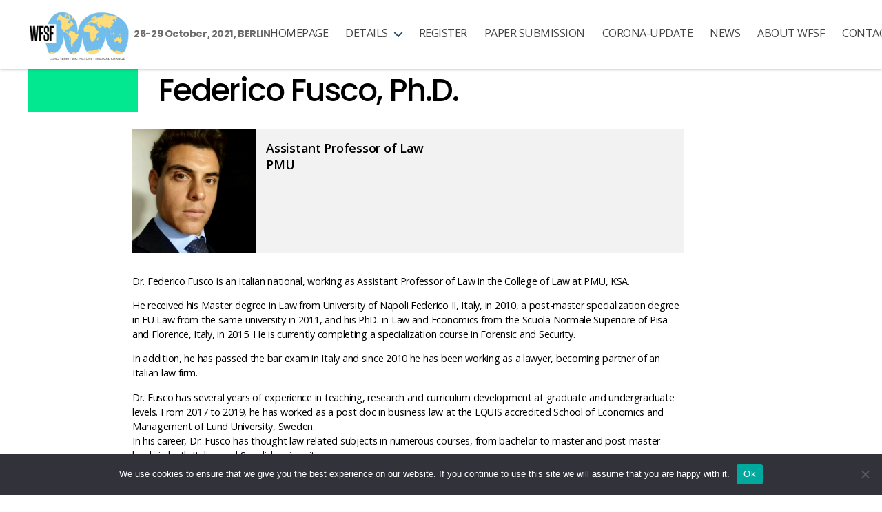

--- FILE ---
content_type: text/html; charset=UTF-8
request_url: https://wfsfconferenceberlin2021.org/speaker/federico-fusco-ph-d/
body_size: 10230
content:
<!DOCTYPE html>

<html class="no-js" lang="en-GB">

	<head>

		<meta charset="UTF-8">
		<meta name="viewport" content="width=device-width, initial-scale=1.0" >

		<link rel="profile" href="https://gmpg.org/xfn/11">
		<link rel="stylesheet" href="https://use.typekit.net/hrg8una.css">


		<title>Federico Fusco, Ph.D. &#8211; 24th WFSF World Conference</title>
<meta name='robots' content='max-image-preview:large' />
<link rel="alternate" type="application/rss+xml" title="24th WFSF World Conference &raquo; Feed" href="https://wfsfconferenceberlin2021.org/feed/" />
<link rel="alternate" type="application/rss+xml" title="24th WFSF World Conference &raquo; Comments Feed" href="https://wfsfconferenceberlin2021.org/comments/feed/" />
<link rel="alternate" title="oEmbed (JSON)" type="application/json+oembed" href="https://wfsfconferenceberlin2021.org/wp-json/oembed/1.0/embed?url=https%3A%2F%2Fwfsfconferenceberlin2021.org%2Fspeaker%2Ffederico-fusco-ph-d%2F" />
<link rel="alternate" title="oEmbed (XML)" type="text/xml+oembed" href="https://wfsfconferenceberlin2021.org/wp-json/oembed/1.0/embed?url=https%3A%2F%2Fwfsfconferenceberlin2021.org%2Fspeaker%2Ffederico-fusco-ph-d%2F&#038;format=xml" />
<style id='wp-img-auto-sizes-contain-inline-css'>
img:is([sizes=auto i],[sizes^="auto," i]){contain-intrinsic-size:3000px 1500px}
/*# sourceURL=wp-img-auto-sizes-contain-inline-css */
</style>
<style id='wp-emoji-styles-inline-css'>

	img.wp-smiley, img.emoji {
		display: inline !important;
		border: none !important;
		box-shadow: none !important;
		height: 1em !important;
		width: 1em !important;
		margin: 0 0.07em !important;
		vertical-align: -0.1em !important;
		background: none !important;
		padding: 0 !important;
	}
/*# sourceURL=wp-emoji-styles-inline-css */
</style>
<link rel='stylesheet' id='contact-form-7-css' href='https://wfsfconferenceberlin2021.org/wp-content/plugins/contact-form-7/includes/css/styles.css?ver=6.1.1' media='all' />
<link rel='stylesheet' id='cookie-notice-front-css' href='https://wfsfconferenceberlin2021.org/wp-content/plugins/cookie-notice/css/front.min.css?ver=2.5.7' media='all' />
<link rel='stylesheet' id='parent-css' href='https://wfsfconferenceberlin2021.org/wp-content/themes/twentytwenty/style.css?ver=6.9' media='all' />
<link rel='stylesheet' id='twentytwenty-style-css' href='https://wfsfconferenceberlin2021.org/wp-content/themes/twentytwenty-child/style.css?ver=4.0.19' media='all' />
<style id='twentytwenty-style-inline-css'>
.color-accent,.color-accent-hover:hover,.color-accent-hover:focus,:root .has-accent-color,.has-drop-cap:not(:focus):first-letter,.wp-block-button.is-style-outline,a { color: #e22658; }blockquote,.border-color-accent,.border-color-accent-hover:hover,.border-color-accent-hover:focus { border-color: #e22658; }button,.button,.faux-button,.wp-block-button__link,.wp-block-file .wp-block-file__button,input[type="button"],input[type="reset"],input[type="submit"],.bg-accent,.bg-accent-hover:hover,.bg-accent-hover:focus,:root .has-accent-background-color,.comment-reply-link { background-color: #e22658; }.fill-children-accent,.fill-children-accent * { fill: #e22658; }:root .has-background-color,button,.button,.faux-button,.wp-block-button__link,.wp-block-file__button,input[type="button"],input[type="reset"],input[type="submit"],.wp-block-button,.comment-reply-link,.has-background.has-primary-background-color:not(.has-text-color),.has-background.has-primary-background-color *:not(.has-text-color),.has-background.has-accent-background-color:not(.has-text-color),.has-background.has-accent-background-color *:not(.has-text-color) { color: #ffffff; }:root .has-background-background-color { background-color: #ffffff; }body,.entry-title a,:root .has-primary-color { color: #000000; }:root .has-primary-background-color { background-color: #000000; }cite,figcaption,.wp-caption-text,.post-meta,.entry-content .wp-block-archives li,.entry-content .wp-block-categories li,.entry-content .wp-block-latest-posts li,.wp-block-latest-comments__comment-date,.wp-block-latest-posts__post-date,.wp-block-embed figcaption,.wp-block-image figcaption,.wp-block-pullquote cite,.comment-metadata,.comment-respond .comment-notes,.comment-respond .logged-in-as,.pagination .dots,.entry-content hr:not(.has-background),hr.styled-separator,:root .has-secondary-color { color: #6d6d6d; }:root .has-secondary-background-color { background-color: #6d6d6d; }pre,fieldset,input,textarea,table,table *,hr { border-color: #dbdbdb; }caption,code,code,kbd,samp,.wp-block-table.is-style-stripes tbody tr:nth-child(odd),:root .has-subtle-background-background-color { background-color: #dbdbdb; }.wp-block-table.is-style-stripes { border-bottom-color: #dbdbdb; }.wp-block-latest-posts.is-grid li { border-top-color: #dbdbdb; }:root .has-subtle-background-color { color: #dbdbdb; }body:not(.overlay-header) .primary-menu > li > a,body:not(.overlay-header) .primary-menu > li > .icon,.modal-menu a,.footer-menu a, .footer-widgets a,#site-footer .wp-block-button.is-style-outline,.wp-block-pullquote:before,.singular:not(.overlay-header) .entry-header a,.archive-header a,.header-footer-group .color-accent,.header-footer-group .color-accent-hover:hover { color: #cd2653; }.social-icons a,#site-footer button:not(.toggle),#site-footer .button,#site-footer .faux-button,#site-footer .wp-block-button__link,#site-footer .wp-block-file__button,#site-footer input[type="button"],#site-footer input[type="reset"],#site-footer input[type="submit"] { background-color: #cd2653; }.header-footer-group,body:not(.overlay-header) #site-header .toggle,.menu-modal .toggle { color: #000000; }body:not(.overlay-header) .primary-menu ul { background-color: #000000; }body:not(.overlay-header) .primary-menu > li > ul:after { border-bottom-color: #000000; }body:not(.overlay-header) .primary-menu ul ul:after { border-left-color: #000000; }.site-description,body:not(.overlay-header) .toggle-inner .toggle-text,.widget .post-date,.widget .rss-date,.widget_archive li,.widget_categories li,.widget cite,.widget_pages li,.widget_meta li,.widget_nav_menu li,.powered-by-wordpress,.to-the-top,.singular .entry-header .post-meta,.singular:not(.overlay-header) .entry-header .post-meta a { color: #6d6d6d; }.header-footer-group pre,.header-footer-group fieldset,.header-footer-group input,.header-footer-group textarea,.header-footer-group table,.header-footer-group table *,.footer-nav-widgets-wrapper,#site-footer,.menu-modal nav *,.footer-widgets-outer-wrapper,.footer-top { border-color: #dcd7ca; }.header-footer-group table caption,body:not(.overlay-header) .header-inner .toggle-wrapper::before { background-color: #dcd7ca; }
/*# sourceURL=twentytwenty-style-inline-css */
</style>
<link rel='stylesheet' id='twentytwenty-print-style-css' href='https://wfsfconferenceberlin2021.org/wp-content/themes/twentytwenty/print.css?ver=4.0.19' media='print' />
<script id="cookie-notice-front-js-before">
var cnArgs = {"ajaxUrl":"https:\/\/wfsfconferenceberlin2021.org\/wp-admin\/admin-ajax.php","nonce":"c0219f0d75","hideEffect":"fade","position":"bottom","onScroll":false,"onScrollOffset":100,"onClick":false,"cookieName":"cookie_notice_accepted","cookieTime":2592000,"cookieTimeRejected":2592000,"globalCookie":false,"redirection":false,"cache":false,"revokeCookies":false,"revokeCookiesOpt":"automatic"};

//# sourceURL=cookie-notice-front-js-before
</script>
<script src="https://wfsfconferenceberlin2021.org/wp-content/plugins/cookie-notice/js/front.min.js?ver=2.5.7" id="cookie-notice-front-js"></script>
<script src="https://wfsfconferenceberlin2021.org/wp-includes/js/jquery/jquery.min.js?ver=3.7.1" id="jquery-core-js"></script>
<script src="https://wfsfconferenceberlin2021.org/wp-includes/js/jquery/jquery-migrate.min.js?ver=3.4.1" id="jquery-migrate-js"></script>
<script src="https://wfsfconferenceberlin2021.org/wp-content/themes/twentytwenty-child/jquery.min.js?ver=1" id="customscripts-js"></script>
<script src="https://wfsfconferenceberlin2021.org/wp-content/themes/twentytwenty/assets/js/index.js?ver=4.0.19" id="twentytwenty-js-js" async></script>
<link rel="https://api.w.org/" href="https://wfsfconferenceberlin2021.org/wp-json/" /><link rel="alternate" title="JSON" type="application/json" href="https://wfsfconferenceberlin2021.org/wp-json/wp/v2/speaker/1645" /><link rel="EditURI" type="application/rsd+xml" title="RSD" href="https://wfsfconferenceberlin2021.org/xmlrpc.php?rsd" />
<meta name="generator" content="WordPress 6.9" />
<link rel="canonical" href="https://wfsfconferenceberlin2021.org/speaker/federico-fusco-ph-d/" />
<link rel='shortlink' href='https://wfsfconferenceberlin2021.org/?p=1645' />
<script> jQuery(document).ready(function() {
		$(window).scroll(function () {
		x = window.innerHeight - 70
		if ($(window).scrollTop() > 30) {
			$('#site-header').addClass('sticky');     }
			if ($(window).scrollTop() < 30) {       
				$('#site-header').removeClass('sticky');     }    
			if ($(window).scrollTop() > x) {       
				$('.home #site-header').addClass('sticky');     }     
			if ($(window).scrollTop() < x) {       
				$('.home #site-header').removeClass('sticky');     }  	 	
		}); 	   });  </script>  
<script src="https://kit.fontawesome.com/9d9869d4c1.js" crossorigin="anonymous"></script>  <link rel="preconnect" href="https://fonts.googleapis.com"> <link rel="preconnect" href="https://fonts.gstatic.com" crossorigin> <link href="https://fonts.googleapis.com/css2?family=Poppins:ital,wght@0,100;0,200;0,300;0,400;0,500;0,600;0,700;0,800;0,900;1,100;1,200;1,300;1,400;1,500;1,600;1,700;1,800;1,900&display=swap" rel="stylesheet"> <link href="https://fonts.googleapis.com/css2?family=Open+Sans:ital,wght@0,300;0,400;0,600;0,700;0,800;1,300;1,400;1,600;1,700;1,800&display=swap" rel="stylesheet">	<script>document.documentElement.className = document.documentElement.className.replace( 'no-js', 'js' );</script>
	<style id="custom-background-css">
body.custom-background { background-color: #ffffff; }
</style>
	<link rel="icon" href="https://wfsfconferenceberlin2021.org/wp-content/uploads/2021/06/cropped-WFSF-logo-1-1-32x32.png" sizes="32x32" />
<link rel="icon" href="https://wfsfconferenceberlin2021.org/wp-content/uploads/2021/06/cropped-WFSF-logo-1-1-192x192.png" sizes="192x192" />
<link rel="apple-touch-icon" href="https://wfsfconferenceberlin2021.org/wp-content/uploads/2021/06/cropped-WFSF-logo-1-1-180x180.png" />
<meta name="msapplication-TileImage" content="https://wfsfconferenceberlin2021.org/wp-content/uploads/2021/06/cropped-WFSF-logo-1-1-270x270.png" />

	<style id='global-styles-inline-css'>
:root{--wp--preset--aspect-ratio--square: 1;--wp--preset--aspect-ratio--4-3: 4/3;--wp--preset--aspect-ratio--3-4: 3/4;--wp--preset--aspect-ratio--3-2: 3/2;--wp--preset--aspect-ratio--2-3: 2/3;--wp--preset--aspect-ratio--16-9: 16/9;--wp--preset--aspect-ratio--9-16: 9/16;--wp--preset--color--black: #000000;--wp--preset--color--cyan-bluish-gray: #abb8c3;--wp--preset--color--white: #ffffff;--wp--preset--color--pale-pink: #f78da7;--wp--preset--color--vivid-red: #cf2e2e;--wp--preset--color--luminous-vivid-orange: #ff6900;--wp--preset--color--luminous-vivid-amber: #fcb900;--wp--preset--color--light-green-cyan: #7bdcb5;--wp--preset--color--vivid-green-cyan: #00d084;--wp--preset--color--pale-cyan-blue: #8ed1fc;--wp--preset--color--vivid-cyan-blue: #0693e3;--wp--preset--color--vivid-purple: #9b51e0;--wp--preset--color--accent: #e22658;--wp--preset--color--primary: #000000;--wp--preset--color--secondary: #6d6d6d;--wp--preset--color--subtle-background: #dbdbdb;--wp--preset--color--background: #ffffff;--wp--preset--gradient--vivid-cyan-blue-to-vivid-purple: linear-gradient(135deg,rgb(6,147,227) 0%,rgb(155,81,224) 100%);--wp--preset--gradient--light-green-cyan-to-vivid-green-cyan: linear-gradient(135deg,rgb(122,220,180) 0%,rgb(0,208,130) 100%);--wp--preset--gradient--luminous-vivid-amber-to-luminous-vivid-orange: linear-gradient(135deg,rgb(252,185,0) 0%,rgb(255,105,0) 100%);--wp--preset--gradient--luminous-vivid-orange-to-vivid-red: linear-gradient(135deg,rgb(255,105,0) 0%,rgb(207,46,46) 100%);--wp--preset--gradient--very-light-gray-to-cyan-bluish-gray: linear-gradient(135deg,rgb(238,238,238) 0%,rgb(169,184,195) 100%);--wp--preset--gradient--cool-to-warm-spectrum: linear-gradient(135deg,rgb(74,234,220) 0%,rgb(151,120,209) 20%,rgb(207,42,186) 40%,rgb(238,44,130) 60%,rgb(251,105,98) 80%,rgb(254,248,76) 100%);--wp--preset--gradient--blush-light-purple: linear-gradient(135deg,rgb(255,206,236) 0%,rgb(152,150,240) 100%);--wp--preset--gradient--blush-bordeaux: linear-gradient(135deg,rgb(254,205,165) 0%,rgb(254,45,45) 50%,rgb(107,0,62) 100%);--wp--preset--gradient--luminous-dusk: linear-gradient(135deg,rgb(255,203,112) 0%,rgb(199,81,192) 50%,rgb(65,88,208) 100%);--wp--preset--gradient--pale-ocean: linear-gradient(135deg,rgb(255,245,203) 0%,rgb(182,227,212) 50%,rgb(51,167,181) 100%);--wp--preset--gradient--electric-grass: linear-gradient(135deg,rgb(202,248,128) 0%,rgb(113,206,126) 100%);--wp--preset--gradient--midnight: linear-gradient(135deg,rgb(2,3,129) 0%,rgb(40,116,252) 100%);--wp--preset--font-size--small: 18px;--wp--preset--font-size--medium: 20px;--wp--preset--font-size--large: 26.25px;--wp--preset--font-size--x-large: 42px;--wp--preset--font-size--normal: 21px;--wp--preset--font-size--larger: 32px;--wp--preset--spacing--20: 0.44rem;--wp--preset--spacing--30: 0.67rem;--wp--preset--spacing--40: 1rem;--wp--preset--spacing--50: 1.5rem;--wp--preset--spacing--60: 2.25rem;--wp--preset--spacing--70: 3.38rem;--wp--preset--spacing--80: 5.06rem;--wp--preset--shadow--natural: 6px 6px 9px rgba(0, 0, 0, 0.2);--wp--preset--shadow--deep: 12px 12px 50px rgba(0, 0, 0, 0.4);--wp--preset--shadow--sharp: 6px 6px 0px rgba(0, 0, 0, 0.2);--wp--preset--shadow--outlined: 6px 6px 0px -3px rgb(255, 255, 255), 6px 6px rgb(0, 0, 0);--wp--preset--shadow--crisp: 6px 6px 0px rgb(0, 0, 0);}:where(.is-layout-flex){gap: 0.5em;}:where(.is-layout-grid){gap: 0.5em;}body .is-layout-flex{display: flex;}.is-layout-flex{flex-wrap: wrap;align-items: center;}.is-layout-flex > :is(*, div){margin: 0;}body .is-layout-grid{display: grid;}.is-layout-grid > :is(*, div){margin: 0;}:where(.wp-block-columns.is-layout-flex){gap: 2em;}:where(.wp-block-columns.is-layout-grid){gap: 2em;}:where(.wp-block-post-template.is-layout-flex){gap: 1.25em;}:where(.wp-block-post-template.is-layout-grid){gap: 1.25em;}.has-black-color{color: var(--wp--preset--color--black) !important;}.has-cyan-bluish-gray-color{color: var(--wp--preset--color--cyan-bluish-gray) !important;}.has-white-color{color: var(--wp--preset--color--white) !important;}.has-pale-pink-color{color: var(--wp--preset--color--pale-pink) !important;}.has-vivid-red-color{color: var(--wp--preset--color--vivid-red) !important;}.has-luminous-vivid-orange-color{color: var(--wp--preset--color--luminous-vivid-orange) !important;}.has-luminous-vivid-amber-color{color: var(--wp--preset--color--luminous-vivid-amber) !important;}.has-light-green-cyan-color{color: var(--wp--preset--color--light-green-cyan) !important;}.has-vivid-green-cyan-color{color: var(--wp--preset--color--vivid-green-cyan) !important;}.has-pale-cyan-blue-color{color: var(--wp--preset--color--pale-cyan-blue) !important;}.has-vivid-cyan-blue-color{color: var(--wp--preset--color--vivid-cyan-blue) !important;}.has-vivid-purple-color{color: var(--wp--preset--color--vivid-purple) !important;}.has-black-background-color{background-color: var(--wp--preset--color--black) !important;}.has-cyan-bluish-gray-background-color{background-color: var(--wp--preset--color--cyan-bluish-gray) !important;}.has-white-background-color{background-color: var(--wp--preset--color--white) !important;}.has-pale-pink-background-color{background-color: var(--wp--preset--color--pale-pink) !important;}.has-vivid-red-background-color{background-color: var(--wp--preset--color--vivid-red) !important;}.has-luminous-vivid-orange-background-color{background-color: var(--wp--preset--color--luminous-vivid-orange) !important;}.has-luminous-vivid-amber-background-color{background-color: var(--wp--preset--color--luminous-vivid-amber) !important;}.has-light-green-cyan-background-color{background-color: var(--wp--preset--color--light-green-cyan) !important;}.has-vivid-green-cyan-background-color{background-color: var(--wp--preset--color--vivid-green-cyan) !important;}.has-pale-cyan-blue-background-color{background-color: var(--wp--preset--color--pale-cyan-blue) !important;}.has-vivid-cyan-blue-background-color{background-color: var(--wp--preset--color--vivid-cyan-blue) !important;}.has-vivid-purple-background-color{background-color: var(--wp--preset--color--vivid-purple) !important;}.has-black-border-color{border-color: var(--wp--preset--color--black) !important;}.has-cyan-bluish-gray-border-color{border-color: var(--wp--preset--color--cyan-bluish-gray) !important;}.has-white-border-color{border-color: var(--wp--preset--color--white) !important;}.has-pale-pink-border-color{border-color: var(--wp--preset--color--pale-pink) !important;}.has-vivid-red-border-color{border-color: var(--wp--preset--color--vivid-red) !important;}.has-luminous-vivid-orange-border-color{border-color: var(--wp--preset--color--luminous-vivid-orange) !important;}.has-luminous-vivid-amber-border-color{border-color: var(--wp--preset--color--luminous-vivid-amber) !important;}.has-light-green-cyan-border-color{border-color: var(--wp--preset--color--light-green-cyan) !important;}.has-vivid-green-cyan-border-color{border-color: var(--wp--preset--color--vivid-green-cyan) !important;}.has-pale-cyan-blue-border-color{border-color: var(--wp--preset--color--pale-cyan-blue) !important;}.has-vivid-cyan-blue-border-color{border-color: var(--wp--preset--color--vivid-cyan-blue) !important;}.has-vivid-purple-border-color{border-color: var(--wp--preset--color--vivid-purple) !important;}.has-vivid-cyan-blue-to-vivid-purple-gradient-background{background: var(--wp--preset--gradient--vivid-cyan-blue-to-vivid-purple) !important;}.has-light-green-cyan-to-vivid-green-cyan-gradient-background{background: var(--wp--preset--gradient--light-green-cyan-to-vivid-green-cyan) !important;}.has-luminous-vivid-amber-to-luminous-vivid-orange-gradient-background{background: var(--wp--preset--gradient--luminous-vivid-amber-to-luminous-vivid-orange) !important;}.has-luminous-vivid-orange-to-vivid-red-gradient-background{background: var(--wp--preset--gradient--luminous-vivid-orange-to-vivid-red) !important;}.has-very-light-gray-to-cyan-bluish-gray-gradient-background{background: var(--wp--preset--gradient--very-light-gray-to-cyan-bluish-gray) !important;}.has-cool-to-warm-spectrum-gradient-background{background: var(--wp--preset--gradient--cool-to-warm-spectrum) !important;}.has-blush-light-purple-gradient-background{background: var(--wp--preset--gradient--blush-light-purple) !important;}.has-blush-bordeaux-gradient-background{background: var(--wp--preset--gradient--blush-bordeaux) !important;}.has-luminous-dusk-gradient-background{background: var(--wp--preset--gradient--luminous-dusk) !important;}.has-pale-ocean-gradient-background{background: var(--wp--preset--gradient--pale-ocean) !important;}.has-electric-grass-gradient-background{background: var(--wp--preset--gradient--electric-grass) !important;}.has-midnight-gradient-background{background: var(--wp--preset--gradient--midnight) !important;}.has-small-font-size{font-size: var(--wp--preset--font-size--small) !important;}.has-medium-font-size{font-size: var(--wp--preset--font-size--medium) !important;}.has-large-font-size{font-size: var(--wp--preset--font-size--large) !important;}.has-x-large-font-size{font-size: var(--wp--preset--font-size--x-large) !important;}
/*# sourceURL=global-styles-inline-css */
</style>
</head>

	<body class="wp-singular speaker-template-default single single-speaker postid-1645 custom-background wp-custom-logo wp-embed-responsive wp-theme-twentytwenty wp-child-theme-twentytwenty-child cookies-not-set singular missing-post-thumbnail has-single-pagination not-showing-comments show-avatars footer-top-hidden reduced-spacing">

		<a class="skip-link screen-reader-text" href="#site-content">Skip to the content</a>
		<header id="site-header" class="header-footer-group" role="banner">

			<div id="wfsf-header" class="header-inner section-inner wfsf">

				<div class="header-titles-wrapper">

					
					<div class="header-title">

						<div class="site-logo faux-heading"><a href="https://wfsfconferenceberlin2021.org/" class="custom-logo-link" rel="home"><img width="4875" height="2430" src="https://wfsfconferenceberlin2021.org/wp-content/uploads/2021/06/WFSF-logo-1-1.png" class="custom-logo" alt="24th WFSF World Conference" decoding="async" fetchpriority="high" srcset="https://wfsfconferenceberlin2021.org/wp-content/uploads/2021/06/WFSF-logo-1-1.png 4875w, https://wfsfconferenceberlin2021.org/wp-content/uploads/2021/06/WFSF-logo-1-1-300x150.png 300w, https://wfsfconferenceberlin2021.org/wp-content/uploads/2021/06/WFSF-logo-1-1-1024x510.png 1024w, https://wfsfconferenceberlin2021.org/wp-content/uploads/2021/06/WFSF-logo-1-1-768x383.png 768w, https://wfsfconferenceberlin2021.org/wp-content/uploads/2021/06/WFSF-logo-1-1-1536x766.png 1536w, https://wfsfconferenceberlin2021.org/wp-content/uploads/2021/06/WFSF-logo-1-1-2048x1021.png 2048w, https://wfsfconferenceberlin2021.org/wp-content/uploads/2021/06/WFSF-logo-1-1-1200x598.png 1200w, https://wfsfconferenceberlin2021.org/wp-content/uploads/2021/06/WFSF-logo-1-1-1980x987.png 1980w" sizes="(max-width: 4875px) 100vw, 4875px" /></a><span class="screen-reader-text">24th WFSF World Conference</span></div>					</div><!-- .header-titles -->

					<div class="header-description">
						<div class="site-description">26-29 October, 2021, BERLIN</div><!-- .site-description -->
					</div><!-- .header-titles -->

					<button class="toggle nav-toggle mobile-nav-toggle" data-toggle-target=".menu-modal"  data-toggle-body-class="showing-menu-modal" aria-expanded="false" data-set-focus=".close-nav-toggle">
						<span class="toggle-inner">
							<span class="toggle-icon">
								<svg class="svg-icon" aria-hidden="true" role="img" focusable="false" xmlns="http://www.w3.org/2000/svg" width="26" height="7" viewBox="0 0 26 7"><path fill-rule="evenodd" d="M332.5,45 C330.567003,45 329,43.4329966 329,41.5 C329,39.5670034 330.567003,38 332.5,38 C334.432997,38 336,39.5670034 336,41.5 C336,43.4329966 334.432997,45 332.5,45 Z M342,45 C340.067003,45 338.5,43.4329966 338.5,41.5 C338.5,39.5670034 340.067003,38 342,38 C343.932997,38 345.5,39.5670034 345.5,41.5 C345.5,43.4329966 343.932997,45 342,45 Z M351.5,45 C349.567003,45 348,43.4329966 348,41.5 C348,39.5670034 349.567003,38 351.5,38 C353.432997,38 355,39.5670034 355,41.5 C355,43.4329966 353.432997,45 351.5,45 Z" transform="translate(-329 -38)" /></svg>							</span>
							<span class="toggle-text">Menu</span>
						</span>
					</button><!-- .nav-toggle -->


				<div class="header-navigation-wrapper">

					
							<nav class="primary-menu-wrapper" aria-label="Horizontal" role="navigation">

								<ul class="primary-menu reset-list-style">

								<li id="menu-item-2259" class="menu-item menu-item-type-post_type menu-item-object-page menu-item-home menu-item-2259"><a href="https://wfsfconferenceberlin2021.org/">Homepage</a></li>
<li id="menu-item-2251" class="menu-item menu-item-type-custom menu-item-object-custom menu-item-has-children menu-item-2251"><a href="#">Details</a><span class="icon"></span>
<ul class="sub-menu">
	<li id="menu-item-2254" class="menu-item menu-item-type-post_type menu-item-object-page menu-item-2254"><a href="https://wfsfconferenceberlin2021.org/venue/">Venue</a></li>
	<li id="menu-item-2260" class="menu-item menu-item-type-post_type menu-item-object-page menu-item-2260"><a href="https://wfsfconferenceberlin2021.org/accommodation/">Accommodation</a></li>
	<li id="menu-item-2264" class="menu-item menu-item-type-post_type menu-item-object-page menu-item-2264"><a href="https://wfsfconferenceberlin2021.org/program/">Program (in-person Berlin)</a></li>
	<li id="menu-item-2265" class="menu-item menu-item-type-post_type menu-item-object-page menu-item-2265"><a href="https://wfsfconferenceberlin2021.org/program-online/">Program (online)</a></li>
	<li id="menu-item-2263" class="menu-item menu-item-type-post_type menu-item-object-page menu-item-2263"><a href="https://wfsfconferenceberlin2021.org/speakers/">Speakers</a></li>
	<li id="menu-item-2257" class="menu-item menu-item-type-post_type menu-item-object-page menu-item-2257"><a href="https://wfsfconferenceberlin2021.org/?page_id=121">Partners</a></li>
	<li id="menu-item-2262" class="menu-item menu-item-type-post_type menu-item-object-page menu-item-2262"><a href="https://wfsfconferenceberlin2021.org/organisers/">Organisers</a></li>
</ul>
</li>
<li id="menu-item-2253" class="menu-item menu-item-type-post_type menu-item-object-page menu-item-2253"><a href="https://wfsfconferenceberlin2021.org/registration/">Register</a></li>
<li id="menu-item-2266" class="menu-item menu-item-type-post_type menu-item-object-page menu-item-2266"><a href="https://wfsfconferenceberlin2021.org/paper-submission/">Paper submission</a></li>
<li id="menu-item-2261" class="menu-item menu-item-type-post_type menu-item-object-page menu-item-2261"><a href="https://wfsfconferenceberlin2021.org/corona-update/">Corona-Update</a></li>
<li id="menu-item-2256" class="menu-item menu-item-type-post_type menu-item-object-page menu-item-2256"><a href="https://wfsfconferenceberlin2021.org/news/">News</a></li>
<li id="menu-item-2255" class="menu-item menu-item-type-post_type menu-item-object-page menu-item-2255"><a href="https://wfsfconferenceberlin2021.org/about-wfsf/">About WFSF</a></li>
<li id="menu-item-2258" class="menu-item menu-item-type-post_type menu-item-object-page menu-item-2258"><a href="https://wfsfconferenceberlin2021.org/contact/">Contact</a></li>

								</ul>

							</nav><!-- .primary-menu-wrapper -->

						
				</div><!-- .header-navigation-wrapper -->
				</div><!-- .header-titles-wrapper -->

			</div><!-- .header-inner -->

			
		</header><!-- #site-header -->

		
<div class="menu-modal cover-modal header-footer-group" data-modal-target-string=".menu-modal">

	<div class="menu-modal-inner modal-inner">

		<div class="menu-wrapper section-inner">

			<div class="menu-top">

				<button class="toggle close-nav-toggle fill-children-current-color" data-toggle-target=".menu-modal" data-toggle-body-class="showing-menu-modal" aria-expanded="false" data-set-focus=".menu-modal">
					<span class="toggle-text">Close Menu</span>
					<svg class="svg-icon" aria-hidden="true" role="img" focusable="false" xmlns="http://www.w3.org/2000/svg" width="16" height="16" viewBox="0 0 16 16"><polygon fill="" fill-rule="evenodd" points="6.852 7.649 .399 1.195 1.445 .149 7.899 6.602 14.352 .149 15.399 1.195 8.945 7.649 15.399 14.102 14.352 15.149 7.899 8.695 1.445 15.149 .399 14.102" /></svg>				</button><!-- .nav-toggle -->

				
					<nav class="mobile-menu" aria-label="Mobile">

						<ul class="modal-menu reset-list-style">

						<li class="menu-item menu-item-type-post_type menu-item-object-page menu-item-home menu-item-2259"><div class="ancestor-wrapper"><a href="https://wfsfconferenceberlin2021.org/">Homepage</a></div><!-- .ancestor-wrapper --></li>
<li class="menu-item menu-item-type-custom menu-item-object-custom menu-item-has-children menu-item-2251"><div class="ancestor-wrapper"><a href="#">Details</a><button class="toggle sub-menu-toggle fill-children-current-color" data-toggle-target=".menu-modal .menu-item-2251 > .sub-menu" data-toggle-type="slidetoggle" data-toggle-duration="250" aria-expanded="false"><span class="screen-reader-text">Show sub menu</span><svg class="svg-icon" aria-hidden="true" role="img" focusable="false" xmlns="http://www.w3.org/2000/svg" width="20" height="12" viewBox="0 0 20 12"><polygon fill="" fill-rule="evenodd" points="1319.899 365.778 1327.678 358 1329.799 360.121 1319.899 370.021 1310 360.121 1312.121 358" transform="translate(-1310 -358)" /></svg></button></div><!-- .ancestor-wrapper -->
<ul class="sub-menu">
	<li class="menu-item menu-item-type-post_type menu-item-object-page menu-item-2254"><div class="ancestor-wrapper"><a href="https://wfsfconferenceberlin2021.org/venue/">Venue</a></div><!-- .ancestor-wrapper --></li>
	<li class="menu-item menu-item-type-post_type menu-item-object-page menu-item-2260"><div class="ancestor-wrapper"><a href="https://wfsfconferenceberlin2021.org/accommodation/">Accommodation</a></div><!-- .ancestor-wrapper --></li>
	<li class="menu-item menu-item-type-post_type menu-item-object-page menu-item-2264"><div class="ancestor-wrapper"><a href="https://wfsfconferenceberlin2021.org/program/">Program (in-person Berlin)</a></div><!-- .ancestor-wrapper --></li>
	<li class="menu-item menu-item-type-post_type menu-item-object-page menu-item-2265"><div class="ancestor-wrapper"><a href="https://wfsfconferenceberlin2021.org/program-online/">Program (online)</a></div><!-- .ancestor-wrapper --></li>
	<li class="menu-item menu-item-type-post_type menu-item-object-page menu-item-2263"><div class="ancestor-wrapper"><a href="https://wfsfconferenceberlin2021.org/speakers/">Speakers</a></div><!-- .ancestor-wrapper --></li>
	<li class="menu-item menu-item-type-post_type menu-item-object-page menu-item-2257"><div class="ancestor-wrapper"><a href="https://wfsfconferenceberlin2021.org/?page_id=121">Partners</a></div><!-- .ancestor-wrapper --></li>
	<li class="menu-item menu-item-type-post_type menu-item-object-page menu-item-2262"><div class="ancestor-wrapper"><a href="https://wfsfconferenceberlin2021.org/organisers/">Organisers</a></div><!-- .ancestor-wrapper --></li>
</ul>
</li>
<li class="menu-item menu-item-type-post_type menu-item-object-page menu-item-2253"><div class="ancestor-wrapper"><a href="https://wfsfconferenceberlin2021.org/registration/">Register</a></div><!-- .ancestor-wrapper --></li>
<li class="menu-item menu-item-type-post_type menu-item-object-page menu-item-2266"><div class="ancestor-wrapper"><a href="https://wfsfconferenceberlin2021.org/paper-submission/">Paper submission</a></div><!-- .ancestor-wrapper --></li>
<li class="menu-item menu-item-type-post_type menu-item-object-page menu-item-2261"><div class="ancestor-wrapper"><a href="https://wfsfconferenceberlin2021.org/corona-update/">Corona-Update</a></div><!-- .ancestor-wrapper --></li>
<li class="menu-item menu-item-type-post_type menu-item-object-page menu-item-2256"><div class="ancestor-wrapper"><a href="https://wfsfconferenceberlin2021.org/news/">News</a></div><!-- .ancestor-wrapper --></li>
<li class="menu-item menu-item-type-post_type menu-item-object-page menu-item-2255"><div class="ancestor-wrapper"><a href="https://wfsfconferenceberlin2021.org/about-wfsf/">About WFSF</a></div><!-- .ancestor-wrapper --></li>
<li class="menu-item menu-item-type-post_type menu-item-object-page menu-item-2258"><div class="ancestor-wrapper"><a href="https://wfsfconferenceberlin2021.org/contact/">Contact</a></div><!-- .ancestor-wrapper --></li>

						</ul>

					</nav>

					
			</div><!-- .menu-top -->

			<div class="menu-bottom">

				
			</div><!-- .menu-bottom -->

		</div><!-- .menu-wrapper -->

	</div><!-- .menu-modal-inner -->

</div><!-- .menu-modal -->

<article class="post-1645 speaker type-speaker status-publish hentry" id="post-1645" class="speaker">

	    <header class="entry-header has-text-align-center">
    	<div class="entry-header-inner section-inner medium">
    		<h1 class="entry-title">Federico Fusco, Ph.D.</h1>    	</div><!-- .entry-header-inner -->
    </header><!-- .entry-header -->

    <div class="post-inner">
		<div id="speaker">
    		<div id="speaker-header">
     	             	        <div class="speaker-image">
     	            <img src="https://wfsfconferenceberlin2021.org/wp-content/uploads/2021/09/Federico_Fusso-1.jpg"/>
     	        </div>
     	                                   
  	            <div class="speaker-title">
 	                <div class="speaker_position">
     	                Assistant Professor of Law     	            </div>
 	                <div class="speaker_institution">
     	                    PMU     	            </div>
 	                <div class="speaker_position">
     	                     	            </div>
 	                <div class="speaker_institution">
     	                         	            </div>
     	            <div class="speaker-social-media">
     	                     	                     	                     	                     	                     	                     	                 	                </div>

 	            </div>

 	                                 
                </div>

 	            <div class="speaker-bio">
 	                <p>Dr. Federico Fusco is an Italian national, working as Assistant Professor of Law in the College of Law at PMU, KSA.</p>
<p>He received his Master degree in Law from University of Napoli Federico II, Italy, in 2010, a post-master specialization degree in EU Law from the same university in 2011, and his PhD. in Law and Economics from the Scuola Normale Superiore of Pisa and Florence, Italy, in 2015. He is currently completing a specialization course in Forensic and Security.</p>
<p>In addition, he has passed the bar exam in Italy and since 2010 he has been working as a lawyer, becoming partner of an Italian law firm.</p>
<p>Dr. Fusco has several years of experience in teaching, research and curriculum development at graduate and undergraduate levels. From 2017 to 2019, he has worked as a post doc in business law at the EQUIS accredited School of Economics and Management of Lund University, Sweden.<br />
In his career, Dr. Fusco has thought law related subjects in numerous courses, from bachelor to master and post-master levels in both Italian and Swedish universities.</p>
<p>His research interests include labour law, privacy law, comparative law, gig economy, AI and industrial relations. Dr. Fusco is the author of a wide number of scientific publications in refereed journals and international conference proceedings. </p>
 	            </div>


					
						


																		
        						
                                                                            
                                <a href="https://wfsfconferenceberlin2021.org/event/future-of-legal-research/">
                                <div class="speaker-event-colour sensorium">
                            	    <div class="speaker-event-logo-header"><img src="https://wfsfconferenceberlin2021.org/wp-content/uploads/2021/09/sensorium-logo.gif"/></div>
                                                <div class="speaker-event-title-header">Future of Legal Research</div>
                                    </div>
                                </a>


															
														
										

	</div><!-- .post-inner -->
        </div>

        
        
	<div class="section-inner">




		
	</div><!-- .section-inner -->

</article><!-- .post -->


			<footer id="site-footer" role="contentinfo" class="header-footer-group">

				<div class="section-inner">

					<div class="footer-credits">

						<p class="footer-copyright">&copy;
							2026							<a href="https://wfsfconferenceberlin2021.org/">24th WFSF World Conference</a>
						</p><!-- .footer-copyright -->
					</div><!-- .footer-credits -->

					<div class="footer-subscribe-link">
            	       <div class="news-subscribe">
            	           <a href="http://wfsfconferenceberlin2021.org/subscribe">Subscribe to updates</a>
            	       </div>
					</div>
					
					<div class="footer-privacy-link">
						<a href="http://wfsfconferenceberlin2021.org/privacy-policy">
							Privacy policy
						</a>
					</div>


	       
				</div><!-- .section-inner -->

			</footer><!-- #site-footer -->

		<script type="speculationrules">
{"prefetch":[{"source":"document","where":{"and":[{"href_matches":"/*"},{"not":{"href_matches":["/wp-*.php","/wp-admin/*","/wp-content/uploads/*","/wp-content/*","/wp-content/plugins/*","/wp-content/themes/twentytwenty-child/*","/wp-content/themes/twentytwenty/*","/*\\?(.+)"]}},{"not":{"selector_matches":"a[rel~=\"nofollow\"]"}},{"not":{"selector_matches":".no-prefetch, .no-prefetch a"}}]},"eagerness":"conservative"}]}
</script>
	<script>
	/(trident|msie)/i.test(navigator.userAgent)&&document.getElementById&&window.addEventListener&&window.addEventListener("hashchange",function(){var t,e=location.hash.substring(1);/^[A-z0-9_-]+$/.test(e)&&(t=document.getElementById(e))&&(/^(?:a|select|input|button|textarea)$/i.test(t.tagName)||(t.tabIndex=-1),t.focus())},!1);
	</script>
	<script src="https://wfsfconferenceberlin2021.org/wp-includes/js/dist/hooks.min.js?ver=dd5603f07f9220ed27f1" id="wp-hooks-js"></script>
<script src="https://wfsfconferenceberlin2021.org/wp-includes/js/dist/i18n.min.js?ver=c26c3dc7bed366793375" id="wp-i18n-js"></script>
<script id="wp-i18n-js-after">
wp.i18n.setLocaleData( { 'text direction\u0004ltr': [ 'ltr' ] } );
//# sourceURL=wp-i18n-js-after
</script>
<script src="https://wfsfconferenceberlin2021.org/wp-content/plugins/contact-form-7/includes/swv/js/index.js?ver=6.1.1" id="swv-js"></script>
<script id="contact-form-7-js-translations">
( function( domain, translations ) {
	var localeData = translations.locale_data[ domain ] || translations.locale_data.messages;
	localeData[""].domain = domain;
	wp.i18n.setLocaleData( localeData, domain );
} )( "contact-form-7", {"translation-revision-date":"2024-05-21 11:58:24+0000","generator":"GlotPress\/4.0.1","domain":"messages","locale_data":{"messages":{"":{"domain":"messages","plural-forms":"nplurals=2; plural=n != 1;","lang":"en_GB"},"Error:":["Error:"]}},"comment":{"reference":"includes\/js\/index.js"}} );
//# sourceURL=contact-form-7-js-translations
</script>
<script id="contact-form-7-js-before">
var wpcf7 = {
    "api": {
        "root": "https:\/\/wfsfconferenceberlin2021.org\/wp-json\/",
        "namespace": "contact-form-7\/v1"
    }
};
//# sourceURL=contact-form-7-js-before
</script>
<script src="https://wfsfconferenceberlin2021.org/wp-content/plugins/contact-form-7/includes/js/index.js?ver=6.1.1" id="contact-form-7-js"></script>
<script id="wp-emoji-settings" type="application/json">
{"baseUrl":"https://s.w.org/images/core/emoji/17.0.2/72x72/","ext":".png","svgUrl":"https://s.w.org/images/core/emoji/17.0.2/svg/","svgExt":".svg","source":{"concatemoji":"https://wfsfconferenceberlin2021.org/wp-includes/js/wp-emoji-release.min.js?ver=6.9"}}
</script>
<script type="module">
/*! This file is auto-generated */
const a=JSON.parse(document.getElementById("wp-emoji-settings").textContent),o=(window._wpemojiSettings=a,"wpEmojiSettingsSupports"),s=["flag","emoji"];function i(e){try{var t={supportTests:e,timestamp:(new Date).valueOf()};sessionStorage.setItem(o,JSON.stringify(t))}catch(e){}}function c(e,t,n){e.clearRect(0,0,e.canvas.width,e.canvas.height),e.fillText(t,0,0);t=new Uint32Array(e.getImageData(0,0,e.canvas.width,e.canvas.height).data);e.clearRect(0,0,e.canvas.width,e.canvas.height),e.fillText(n,0,0);const a=new Uint32Array(e.getImageData(0,0,e.canvas.width,e.canvas.height).data);return t.every((e,t)=>e===a[t])}function p(e,t){e.clearRect(0,0,e.canvas.width,e.canvas.height),e.fillText(t,0,0);var n=e.getImageData(16,16,1,1);for(let e=0;e<n.data.length;e++)if(0!==n.data[e])return!1;return!0}function u(e,t,n,a){switch(t){case"flag":return n(e,"\ud83c\udff3\ufe0f\u200d\u26a7\ufe0f","\ud83c\udff3\ufe0f\u200b\u26a7\ufe0f")?!1:!n(e,"\ud83c\udde8\ud83c\uddf6","\ud83c\udde8\u200b\ud83c\uddf6")&&!n(e,"\ud83c\udff4\udb40\udc67\udb40\udc62\udb40\udc65\udb40\udc6e\udb40\udc67\udb40\udc7f","\ud83c\udff4\u200b\udb40\udc67\u200b\udb40\udc62\u200b\udb40\udc65\u200b\udb40\udc6e\u200b\udb40\udc67\u200b\udb40\udc7f");case"emoji":return!a(e,"\ud83e\u1fac8")}return!1}function f(e,t,n,a){let r;const o=(r="undefined"!=typeof WorkerGlobalScope&&self instanceof WorkerGlobalScope?new OffscreenCanvas(300,150):document.createElement("canvas")).getContext("2d",{willReadFrequently:!0}),s=(o.textBaseline="top",o.font="600 32px Arial",{});return e.forEach(e=>{s[e]=t(o,e,n,a)}),s}function r(e){var t=document.createElement("script");t.src=e,t.defer=!0,document.head.appendChild(t)}a.supports={everything:!0,everythingExceptFlag:!0},new Promise(t=>{let n=function(){try{var e=JSON.parse(sessionStorage.getItem(o));if("object"==typeof e&&"number"==typeof e.timestamp&&(new Date).valueOf()<e.timestamp+604800&&"object"==typeof e.supportTests)return e.supportTests}catch(e){}return null}();if(!n){if("undefined"!=typeof Worker&&"undefined"!=typeof OffscreenCanvas&&"undefined"!=typeof URL&&URL.createObjectURL&&"undefined"!=typeof Blob)try{var e="postMessage("+f.toString()+"("+[JSON.stringify(s),u.toString(),c.toString(),p.toString()].join(",")+"));",a=new Blob([e],{type:"text/javascript"});const r=new Worker(URL.createObjectURL(a),{name:"wpTestEmojiSupports"});return void(r.onmessage=e=>{i(n=e.data),r.terminate(),t(n)})}catch(e){}i(n=f(s,u,c,p))}t(n)}).then(e=>{for(const n in e)a.supports[n]=e[n],a.supports.everything=a.supports.everything&&a.supports[n],"flag"!==n&&(a.supports.everythingExceptFlag=a.supports.everythingExceptFlag&&a.supports[n]);var t;a.supports.everythingExceptFlag=a.supports.everythingExceptFlag&&!a.supports.flag,a.supports.everything||((t=a.source||{}).concatemoji?r(t.concatemoji):t.wpemoji&&t.twemoji&&(r(t.twemoji),r(t.wpemoji)))});
//# sourceURL=https://wfsfconferenceberlin2021.org/wp-includes/js/wp-emoji-loader.min.js
</script>

		<!-- Cookie Notice plugin v2.5.7 by Hu-manity.co https://hu-manity.co/ -->
		<div id="cookie-notice" role="dialog" class="cookie-notice-hidden cookie-revoke-hidden cn-position-bottom" aria-label="Cookie Notice" style="background-color: rgba(50,50,58,1);"><div class="cookie-notice-container" style="color: #fff"><span id="cn-notice-text" class="cn-text-container">We use cookies to ensure that we give you the best experience on our website. If you continue to use this site we will assume that you are happy with it.</span><span id="cn-notice-buttons" class="cn-buttons-container"><button id="cn-accept-cookie" data-cookie-set="accept" class="cn-set-cookie cn-button" aria-label="Ok" style="background-color: #00a99d">Ok</button></span><span id="cn-close-notice" data-cookie-set="accept" class="cn-close-icon" title="No"></span></div>
			
		</div>
		<!-- / Cookie Notice plugin -->
	</body>
</html>